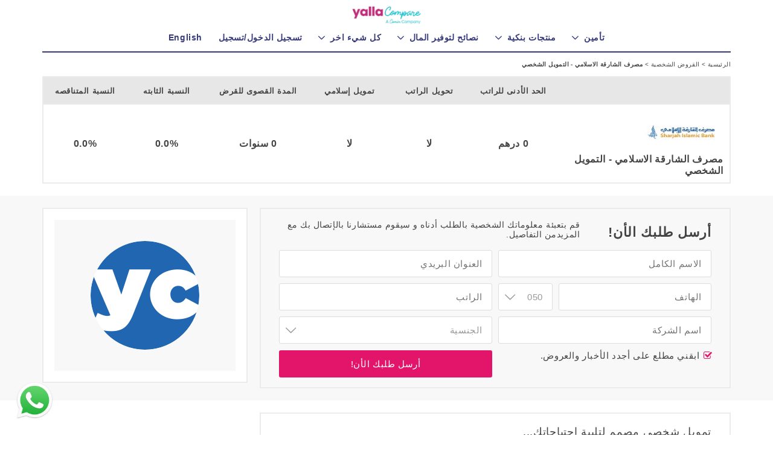

--- FILE ---
content_type: text/html;charset=utf-8
request_url: https://yallacompare.com/uae/ar/%D8%A7%D9%84%D9%82%D8%B1%D9%88%D8%B6-%D8%A7%D9%84%D8%B4%D8%AE%D8%B5%D9%8A%D8%A9/%D9%85%D8%B5%D8%B1%D9%81-%D8%A7%D9%84%D8%B4%D8%A7%D8%B1%D9%82%D8%A9-%D8%A7%D9%84%D8%A7%D8%B3%D9%84%D8%A7%D9%85%D9%8A-%D8%A7%D9%84%D8%AA%D9%85%D9%88%D9%8A%D9%84-%D8%A7%D9%84%D8%B4%D8%AE%D8%B5%D9%8A/
body_size: 81487
content:


<!doctype html>



<html lang="ar"
      indexname="arabic"
      class="no-js"
      dir="rtl"
      data-country="uae"
      currency="درهم"
      unique="2FDFA51OX8"
      encrypted="2158c7b1adf6b7412fef072eee021a73"
      data-endoint-host="https://api-int.yallacompare.com/insurance"
      data-api-key=""
      base="/">
<head>
    
    
        <!-- Google Tag Manager -->
<script>(function(w,d,s,l,i){w[l]=w[l]||[];w[l].push({'gtm.start':
    new Date().getTime(),event:'gtm.js'});var f=d.getElementsByTagName(s)[0],
    j=d.createElement(s),dl=l!='dataLayer'?'&l='+l:'';j.async=true;j.src=
    'https://www.googletagmanager.com/gtm.js?id='+i+dl;f.parentNode.insertBefore(j,f);
})(window,document,'script','dataLayer','GTM-N54HM4');</script>
<!-- End Google Tag Manager -->

    
    <script type="text/javascript" src="/assets/appBundle-df6d7b04b3a020061a99ff8ce4846321.js" defer="defer"></script>
    <script type="application/ld+json">
      {
            "@context": "http://schema.org",
            "@graph": [
                {
                  "@type": "WebSite",
                  "url": "https://yallacompare.com/uae/ar",
                  "potentialAction": {
                    "@type": "SearchAction",
                    "target": "https://yallacompare.com/uae/ar/search/?q={query}",
                    "query-input": "required name=query"
                  }
                },
                {
                    "@type": "Organization",
                    "name": "YallaCompare",
                    "url": "https://yallacompare.com/uae/ar",
                    "logo": "https://assets.yallacompare.com/logo/yallacompare-favicon-logo-3x.png",
                    "contactPoint": [{
                        "@type": "ContactPoint",
                        "telephone": "+971-045622100",
                        "contactOption": "TollFree",
                        "areaServed": [
                              "UAE",
                              "KWT",
                              "LBN",
                              "QAT",
                              "OMN",
                              "KSA",
                              "JOR",
                              "AGY",
                              "BHR"
                        ],
                        "availableLanguage": [
                            "English",
                            "Arabic"
                        ],
                        "contactType": "customer service"
                    }],
                    "sameAs": [
                        "https://www.facebook.com/yallacompare",
                        "https://www.linkedin.com/company/yallacompare",
                        "https://twitter.com/YallaCompare"
                    ]
                }
            ]
      }
    </script>

    <meta http-equiv="Content-Type" content="text/html; charset=UTF-8">
    <meta http-equiv="X-UA-Compatible" content="IE=edge">
    <meta name="viewport" content="width=device-width, initial-scale=1.0, maximum-scale=1.0, user-scalable=no"/>

    <link rel="apple-touch-icon" sizes="180x180" href="/apple-touch-icon.png">
    <link rel="icon" type="image/png" sizes="32x32" href="/favicon-32x32.png">
    <link rel="icon" type="image/png" sizes="16x16" href="/favicon-16x16.png">
    <link rel="manifest" href="/manifest.json">
    <link rel="mask-icon" href="/safari-pinned-tab.svg" color="#36397D">
    <meta name="apple-mobile-web-app-title" content="yallacompare">
    <meta name="application-name" content="yallacompare">
    <meta name="theme-color" content="#ffffff">

    <title>مصرف الشارقة الاسلامي - التمويل الشخصي</title>

    <link rel="stylesheet" href="/assets/fonts-057d7b09b8f452b1dcd5cd9a16032468.css"/>
    <link rel="stylesheet" href="/assets/application1-84cf6a3e95ceae10ed7d8a5d7285df2d.css"/>
    <link rel="stylesheet" href="/assets/application2-378c713412d6d1a3650f8a333b94ad99.css"/>

    
    <meta name="layout" content="main"/>
    
    
    

    <meta name="twitter:card" content="summary">
    <meta name="twitter:url" content="https://yallacompare.com/uae/ar/%D8%A7%D9%84%D9%82%D8%B1%D9%88%D8%B6-%D8%A7%D9%84%D8%B4%D8%AE%D8%B5%D9%8A%D8%A9/%D9%85%D8%B5%D8%B1%D9%81-%D8%A7%D9%84%D8%B4%D8%A7%D8%B1%D9%82%D8%A9-%D8%A7%D9%84%D8%A7%D8%B3%D9%84%D8%A7%D9%85%D9%8A-%D8%A7%D9%84%D8%AA%D9%85%D9%88%D9%8A%D9%84-%D8%A7%D9%84%D8%B4%D8%AE%D8%B5%D9%8A/">
    <meta name="twitter:title" content="مصرف الشارقة الاسلامي - التمويل الشخصي">
    <meta name="twitter:description" content="مصرف الشارقة الاسلامي - التمويل الشخصي">
    <meta name="twitter:image" content="//assets.yallacompare.com/uploads/2015/03/SIBresize.jpg"/>
    
    <meta property="og:url" content="https://yallacompare.com/uae/ar/%D8%A7%D9%84%D9%82%D8%B1%D9%88%D8%B6-%D8%A7%D9%84%D8%B4%D8%AE%D8%B5%D9%8A%D8%A9/"/>
    <meta property="og:title" content="مصرف الشارقة الاسلامي - التمويل الشخصي"/>
    <meta property="og:description" content="مصرف الشارقة الاسلامي - التمويل الشخصي"/>
    <meta property="og:image" content="//assets.yallacompare.com/uploads/2015/03/SIBresize.jpg"/>

    <link rel="canonical"
          href="https://yallacompare.com/uae/ar/%D8%A7%D9%84%D9%82%D8%B1%D9%88%D8%B6-%D8%A7%D9%84%D8%B4%D8%AE%D8%B5%D9%8A%D8%A9/%D9%85%D8%B5%D8%B1%D9%81-%D8%A7%D9%84%D8%B4%D8%A7%D8%B1%D9%82%D8%A9-%D8%A7%D9%84%D8%A7%D8%B3%D9%84%D8%A7%D9%85%D9%8A-%D8%A7%D9%84%D8%AA%D9%85%D9%88%D9%8A%D9%84-%D8%A7%D9%84%D8%B4%D8%AE%D8%B5%D9%8A/"/>
    

    <script async src="https://securepubads.g.doubleclick.net/tag/js/gpt.js" crossorigin="anonymous"></script>
    <script>
        var googletag = googletag || {};
        googletag.cmd = googletag.cmd || [];

        (function () {
            var pushAd = function pushAd(address, width, height, containerId, index) {
                googletag.cmd.push(function () {

                    
                        var googleAdSlot = googletag.defineSlot(address, [width, height], containerId).setTargeting("test","infinitescroll");
                        googleAdSlot.addService(googletag.pubads());
                        if (index == 0) {
                            googletag.pubads().enableSingleRequest();
                            //googletag.pubads().disableInitialLoad();
                            googletag.enableServices();
                        }
                        googletag.pubads().refresh([googleAdSlot]);
                    
                });
            };

            window.addEventListener("load", function() {
                

                
                pushAd('/3540724/personal_loans_apply_300_250_1', 300, 250, 'v3-loan-300x250', 0);
                
                pushAd('/3540724/personal_loans_apply_728_90_1', 728, 90, 'v3-bottom-728x90', 1);
                
                pushAd('/3540724/m_personal_loans_apply_300_250_1', 300, 250, 'v3-bottom-300x250', 2);
                
                pushAd('/3540724/m_personal_loans_apply_300_250_2', 300, 250, 'v3-bottom-2-300x250', 3);
                
            });
        }());
    </script>



    
    
    <script type="application/ld+json">
    {
        "@context": "http://schema.org/",
        "@type": "Product",
        "name": "مصرف الشارقة الاسلامي - التمويل الشخصي",
        "image": "https://assets.yallacompare.com/uploads/2015/03/SIBresize.jpg",
        "description": "مصرف الشارقة الاسلامي - التمويل الشخصي",
        "url": "https://yallacompare.com/uae/ar/%D8%A7%D9%84%D9%82%D8%B1%D9%88%D8%B6-%D8%A7%D9%84%D8%B4%D8%AE%D8%B5%D9%8A%D8%A9/%D9%85%D8%B5%D8%B1%D9%81-%D8%A7%D9%84%D8%B4%D8%A7%D8%B1%D9%82%D8%A9-%D8%A7%D9%84%D8%A7%D8%B3%D9%84%D8%A7%D9%85%D9%8A-%D8%A7%D9%84%D8%AA%D9%85%D9%88%D9%8A%D9%84-%D8%A7%D9%84%D8%B4%D8%AE%D8%B5%D9%8A/",
        "category" : "القروض-الشخصية",
        "brand": {
            "@type": "Thing",
            "name": "مصرف الشارقة الإسلامي",
            "url": "https://yallacompare.com/uae/ar/%D8%A7%D9%84%D9%82%D8%B1%D9%88%D8%B6-%D8%A7%D9%84%D8%B4%D8%AE%D8%B5%D9%8A%D8%A9/%D9%85%D8%B5%D8%B1%D9%81-%D8%A7%D9%84%D8%B4%D8%A7%D8%B1%D9%82%D8%A9-%D8%A7%D9%84%D8%A7%D8%B3%D9%84%D8%A7%D9%85%D9%8A-%D8%A7%D9%84%D8%AA%D9%85%D9%88%D9%8A%D9%84-%D8%A7%D9%84%D8%B4%D8%AE%D8%B5%D9%8A/"
        }
    }
    </script>


</head>

<body id="body" base="/" class="" currency="درهم">

<header>

<div class="header">
    <div class="container" style="position: relative;">
        <div class="row clearfix">
            


<div class="header__logoContainer">
    <a href="/uae/ar/">
        <img src="https://assets.yallacompare.com/yc-comin-logo.png"
             title="yallacompare - The leading online comparison site for banking and insurance in dubai and the UAE"
             alt="yallacompare - The leading online comparison site for banking and insurance in dubai and the UAE"/>
    </a>
</div>

        </div>

        <div class="hidden-md hidden-lg">
            <form class="headerSearch"
                  action="/uae/ar/search/">
                <input id="headerSearchInput" name="q" type="text"
                       placeholder="أدخل ما تريده هنا و إبدأ بحثك الآن"
                       class="headerSearch__input textInput autocomplete--on"/>

                <button class="headerSearch__button button">
                    <i class="banking-icon-search"></i>
                </button>
            </form>
        </div>
        <div class="line-solid line--mobile-solid"></div>
    </div>

    <div class="visible-xs visible-sm hidden-md hidden-lg">
        <div class="navToggle">
            <div class="navToggle__bar"></div>

            <div class="navToggle__bar"></div>

            <div class="navToggle__bar"></div>
        </div>
        <i class="searchToggle banking-icon-search"></i>
    </div>
</div>

</header>

<nav>


<div id="mainNav" class="navMenu">



    <div class="hidden-md hidden-lg" style="text-align: center;">

        
    <a class="mobileLoginSignup mobileLoginSignup--signUp" href="/uae/ar/my-account/sign-up/">
        سجل
    </a>
    <a class="mobileLoginSignup mobileLoginSignup--logIn" href="/uae/ar/my-account/log-in/">
        تسجيل الدخول <i class="banking-icon-login-1"></i>
    </a>


    </div>

    <div class="container navMenu__container">
        
            <div class="menuItem" data-toggle="collapse" data-target="#تأمين" aria-expanded="false">
                <a href="/insurance/" class="navMenu__groupLink">
                    
                        <h3 class="navMenu__groupHeader ">
                            <i class="banking-icon-umbrella hidden-md hidden-lg"></i> تأمين
                        </h3>
                    

                </a>

                <div class="navMenu__group" id="تأمين">

    
        
    
            <a href="/uae/en/services/car-insurance/" class="navMenu__item">
                تأمين السيارة
            </a>
    


    
        

    
        
    
            <a href="/uae/en/services/travel-insurance/" class="navMenu__item">
                تأمين السفر
            </a>
    


    
        
    
            <a href="/insurance/uae/ar/life/" class="navMenu__item">
                التأمين على الحياة
            </a>
    


    
        
    
            <a href="/insurance/uae/ar/car-warranty" class="navMenu__item">
                الضمان علي السيارات
            </a>
    


    
        
    
            <a href="/uae/en/pet-insurance" class="navMenu__item">
                Pet Insurance
            </a>
    


    
        
    
            <a href="/insurance/uae/en/group-health/" class="navMenu__item">
                التأمين الصحي الجماعي
            </a>
    


    

</div>

            </div>
        
            <div class="menuItem" data-toggle="collapse" data-target="#منتجاتبنكية" aria-expanded="false">
                <a href="/uae/ar/" class="navMenu__groupLink">
                    
                        <h3 class="navMenu__groupHeader ">
                            <i class="banking-icon-bank hidden-md hidden-lg"></i> منتجات بنكية
                        </h3>
                    

                </a>

                <div class="navMenu__group" id="منتجاتبنكية">

    
        
    
            <a href="/uae/ar/القروض-الشخصية/" class="navMenu__item">
                القروض الشخصية
            </a>
    


    
        
    
            <a href="/uae/ar/بطاقات-الائتمان/" class="navMenu__item">
                البطاقات الائتمانية
            </a>
    


    
        
    
            <a href="/uae/ar/قروض-السيارات/" class="navMenu__item">
                سيارات قروض
            </a>
    


    
        
    
            <a href="/uae/ar/القروض-السكنية" class="navMenu__item">
                القروض السكنية
            </a>
    


    
        
    
            <a href="/uae/ar/الحسابات-التجارية/" class="navMenu__item">
                تجاري
            </a>
    


    
        
    
            <a href="/uae/ar/الحسابات-التجارية/" class="navMenu__item">
                الحسابات التجارية
            </a>
    


    
        
    
            <a href="/uae/ar/الاستثمارات" class="navMenu__item">
                الاستثمارات
            </a>
    


    
        
    
            <a href="/uae/ar/مدخرات" class="navMenu__item">
                مدخرات
            </a>
    


    
        
    
            <a href="/uae/ar/حساب-توفير" class="navMenu__item">
                حساب توفير
            </a>
    


    
        
    
            <a href="/uae/ar/حساب-جاري/" class="navMenu__item">
                حساب جاري
            </a>
    


    
        
    
            <a href="/uae/ar/القروض-التجارية/" class="navMenu__item">
                القروض التجارية
            </a>
    


    

</div>

            </div>
        
            <div class="menuItem" data-toggle="collapse" data-target="#نصائحلتوفيرالمال" aria-expanded="false">
                <a href="/uae/ar/" class="navMenu__groupLink">
                    
                        <h3 class="navMenu__groupHeader ">
                            <i class="banking-icon-message-on-phone hidden-md hidden-lg"></i> نصائح لتوفير المال
                        </h3>
                    

                </a>

                <div class="navMenu__group" id="نصائحلتوفيرالمال">

    
        
    
            <a href="/blog/uae/ar/" class="navMenu__item">
                مدونة أموالك
            </a>
    


    
        

    

</div>

            </div>
        
            <div class="menuItem" data-toggle="collapse" data-target="#كلشيءاخر" aria-expanded="false">
                <a href="/uae/ar/" class="navMenu__groupLink">
                    
                        <h3 class="navMenu__groupHeader ">
                            <i class="banking-icon-dot-3 hidden-md hidden-lg"></i> كل شيء اخر
                        </h3>
                    

                </a>

                <div class="navMenu__group" id="كلشيءاخر">

    
        
    
            <a href="/car-deals/uae/ar/" class="navMenu__item">
                عروض السيارات
            </a>
    


    

</div>

            </div>
        
            <div class="menuItem" >
                <a href="/uae/ar/my-account/log-in/" class="navMenu__groupLink">
                    
                        <h3 class="navMenu__groupHeader navMenu__groupHeader--noChildren">
                            <i class="banking-icon- hidden-md hidden-lg"></i> تسجيل الدخول/تسجيل
                        </h3>
                    

                </a>

                <div class="navMenu__group" id="تسجيلالدخول/تسجيل">

    

</div>

            </div>
        

        <div class="menuItem menuItem--lang">
            
                <div>
    
        <a href="https://yallacompare.com/uae/en/personal-loans/sib-personal-finance" class="navMenu__groupLink">
            <h3 class="navMenu__groupHeader navMenu__groupHeader--noChildren">
                <i class="banking-icon- hidden-md hidden-lg"></i> English
            </h3>
        </a>
    
</div>

            
        </div>

        <div class="line-solid line--desktop-solid"></div>

        <div class="navMenu__accordion menuItem hidden-md hidden-lg" data-toggle="collapse"
             data-target="#countriesGroup"
             aria-expanded="false">
            <a href="#" class="navMenu__groupLink">
                <h3 class="navMenu__groupHeader">
                    <i class="banking-icon-planet-earth hidden-md hidden-lg"></i> بلدان
                </h3>
            </a>

            
                <div class="countries collapse" id="countriesGroup">
    
        
        
        
            <a class="countries__country" href="/bhr/ar/">
                <div class="countries__countryflag countries__countryflag--bhr"></div>
                <div class="countries__countryName">البحرين</div>
            </a>
        
        
    
        
        
        
            <a class="countries__country" href="/egy/ar/">
                <div class="countries__countryflag countries__countryflag--egy"></div>
                <div class="countries__countryName">مصر</div>
            </a>
        
        
    
        
        
        
            <a class="countries__country" href="/jor/ar/">
                <div class="countries__countryflag countries__countryflag--jor"></div>
                <div class="countries__countryName">الأردن</div>
            </a>
        
        
    
        
    
        
        
        
            <a class="countries__country" href="/omn/ar/">
                <div class="countries__countryflag countries__countryflag--omn"></div>
                <div class="countries__countryName">عمان</div>
            </a>
        
        
    
        
        
        
            <a class="countries__country" href="/kwt/ar/">
                <div class="countries__countryflag countries__countryflag--kwt"></div>
                <div class="countries__countryName">الكويت</div>
            </a>
        
        
    
        
        
        
            <a class="countries__country" href="/lbn/ar/">
                <div class="countries__countryflag countries__countryflag--lbn"></div>
                <div class="countries__countryName">لبنان</div>
            </a>
        
        
    
        
        
        
            <a class="countries__country" href="/qat/ar/">
                <div class="countries__countryflag countries__countryflag--qat"></div>
                <div class="countries__countryName">قطر</div>
            </a>
        
        
    
        
        
        
            <a class="countries__country" href="/uae/ar/">
                <div class="countries__countryflag countries__countryflag--uae"></div>
                <div class="countries__countryName">الإمارات</div>
            </a>
        
        
    
</div>

            
        </div>

        <div class="navMenu__langSelector hidden-md hidden-lg">
            <a href="/en/" class="navMenu__langItem">Eng</a>
            <a href="/ar/" class="navMenu__langItem">عربي</a>
        </div>

        
        <div class="onlyMobile1Rm">
            <div class="hidden-md hidden-lg">
                <a id="call-us-homepage-mobile-nav" href="tel:045622100" style="display: inline-block;padding: 1rem;font-size: 1.4rem;">
                    <div style="display: inline-block;">اتصل بنا على: 7273 266 800</div>
                </a>
            </div>
            <div class="hidden-md hidden-lg">
                <a href="/uae/ar/الشروط-و-الأحكام" style="display: inline-block;padding: 1rem;font-size: 1.4rem;">
                    <div style="display: inline-block;">الشروط و الأحكام</div>
                </a>
            </div>
            <div class="hidden-md hidden-lg">
                <a href="/uae/ar/سياسة-الخصوصية" style="display: inline-block;padding: 1rem;font-size: 1.4rem;">
                    <div style="display: inline-block;">سياسة الخصوصية</div>
                </a>
            </div>
            <div class="hidden-md hidden-lg">
                <a href="/uae/ar/نبذة-عنا" style="display: inline-block;padding: 1rem;font-size: 1.4rem;">
                    <div style="display: inline-block;">نبذة عنا</div>
                </a>
            </div>
            <div class="hidden-md hidden-lg">
                <a href="/uae/ar/إتصل-بنا" style="display: inline-block;padding: 1rem;font-size: 1.4rem;">
                    <div style="display: inline-block;">إتصل بنا</div>
                </a>
            </div>
        </div>

    </div>
</div>


</nav>

<main>

    <div class="container">
        

    </div>



<div class="breadcrumbs">
    <div class="container">
            <a href="/uae/ar/" class="breadcrumb__item">
    الرئيسية
</a>
 >
            <a href="/uae/ar/%D8%A7%D9%84%D9%82%D8%B1%D9%88%D8%B6-%D8%A7%D9%84%D8%B4%D8%AE%D8%B5%D9%8A%D8%A9/" class="breadcrumb__item">
    القروض الشخصية
</a>
 >
            <div class="breadcrumb__item__active">
    مصرف الشارقة الاسلامي - التمويل الشخصي
</div>
    </div>
</div>


<div class="productPageFeatures container">
    <table class="productPageFeatures__table" cellspacing="0">
        <thead>
        <tr>
            <th class="productPageFeatures___head__provider"></th>
            <th>الحد الأدنى للراتب</th>
            <th>تحويل الراتب</th>
            <th>تمويل إسلامي</th>
            <th>المدة القصوى للقرض</th>
            <th>النسبة الثابته</th>
            <th>النسبة المتناقصه</th>
        </tr>
        </thead>
        <tbody>
        <tr>
            <td class="productPageFeatures___cell__provider">
                <a href="/uae/ar/بنوك/%d9%85%d8%b5%d8%b1%d9%81-%d8%a7%d9%84%d8%b4%d8%a7%d8%b1%d9%82%d8%a9-%d8%a7%d9%84%d8%a5%d8%b3%d9%84%d8%a7%d9%85%d9%8a/"
                   class="productPageFeatures___cell__provider__imageLink">
                    <img src="//assets.yallacompare.com/uploads/2015/03/SIBresize.jpg"
                         class="productPageFeatures___cell__provider__image" alt="مصرف الشارقة الاسلامي - التمويل الشخصي">
                </a>
                مصرف الشارقة الاسلامي - التمويل الشخصي
            </td>
            <td class="productPageFeatures___cell">
                <span class="productPageFeatures___cell__heading visible-xs visible-sm">
                    الحد الأدنى للراتب:
                </span>
                 0
                
                    درهم
                
            </td>
            <td class="productPageFeatures___cell">
                <span class="productPageFeatures___cell__heading visible-xs visible-sm">
                    تحويل الراتب:
                </span>
                لا
            </td>
            <td class="productPageFeatures___cell">
                <span class="productPageFeatures___cell__heading visible-xs visible-sm">
                    تمويل إسلامي:
                </span>
                لا
            </td>
            <td class="productPageFeatures___cell">
                <span class="productPageFeatures___cell__heading visible-xs visible-sm">
                    المدة القصوى للقرض:
                </span>
                0 سنوات
            </td>
            <td class="productPageFeatures___cell">
                <span class="productPageFeatures___cell__heading visible-xs visible-sm">
                    النسبة الثابته:
                </span>
                
                    0.0%
                
            </td>
            <td class="productPageFeatures___cell">
                <span class="productPageFeatures___cell__heading visible-xs visible-sm">
                    النسبة المتناقصه:
                </span>
                
                    0.0%
                
            </td>
        </tr>
        </tbody>
    </table>
</div>


    
        <div class="applicationFormRow">
            <div class="container">
                <div class="applicationFormRow__form applicationFormRow__column">
                    

    <div class="srpTable__viewMoreDetails_section srpTable__viewMoreDetails_form">
        
            
                <form class="srpLeadForm" action="/ajax/saveLead"
        onsubmit="ci4me.leadForm.onSubmit(event, true)">
            
            <span id="progressMessage" class="hidden">استلام البيانات ...</span>
            <span id="clickTrackingURL" class="hidden"></span>
            <input type="hidden" name="product" value="5e88cc1cd756273c924539ef"/>
            <input type="hidden" name="category" value="القروض-الشخصية"/>
            <input type="hidden" name="productSlug" value="مصرف-الشارقة-الاسلامي-التمويل-الشخصي"/>
            <input type="hidden" name="country"
                   value="uae"/>
            <input type="hidden" name="language"
                   value="ar"/>
            
            <input type="hidden" id="gclid_field" name="gclid_field" value="">

            <div class="applicationForm">
                <div class="row applicationForm__topRow">
                    <div class="col-sm-6">
                        <div class="applicationForm_heading applicationForm_topSection">أرسل طلبك الأن!</div>
                    </div>

                    <div class="col-sm-6">
                        <div class="applicationForm_subHeading applicationForm_topSection">قم بتعبئة معلوماتك الشخصية بالطلب أدناه و سيقوم مستشارنا بالإتصال بك مع المزيدمن التفاصيل.</div>
                    </div>
                </div>
                

                <div class="row applicationForm__row">
                    
                        <div class="col-sm-6">
    <input type="text" class="textInput " name="name" placeholder="الاسم الكامل" value=""/>
</div>

                    
                        <div class="col-sm-6">
    <input type="email" class="textInput" name="email" placeholder="العنوان البريدي"/>
</div>

                    
                        <div class="col-sm-6" style="overflow: auto">
    <select name="code">
        <option value="02">02</option>
        <option value="03">03</option>
        <option value="04">04</option>
        <option value="06">06</option>
        <option value="07">07</option>
        <option value="09">09</option>
        <option value="050" selected>050</option>
        <option value="052">052</option>
        <option value="055">055</option>
        <option value="056">056</option>
        <option value="054">054</option>
        <option value="058">058</option>
    </select>
    <input type="number" class="textInput" name="telephone" placeholder="الهاتف"/>
</div>

                    
                        <div class="col-sm-6">
    <input id="salary"  name="salary" class="textInput delimit-thousands" type="number" placeholder="الراتب"
           maxlength="15" value="" />
</div>

                    
                        <div class="col-sm-6">
    <input type="text" class="textInput " name="companyName" placeholder="اسم الشركة" value=""/>
</div>

                    
                        <div class="col-md-6">
    <select name='nationality' class="" data-placeholder='الجنسية'>
    <option value=''>جنسية</option>
    <option value='afghan'>أفغاني</option>
    <option value='albanian'>ألباني</option>
    <option value='algerian'>جزائري</option>
    <option value='american'>أمريكي</option>
    <option value='andorran'>أندورا</option>
    <option value='angolan'>أنغولي</option>
    <option value='antiguans'>استغواني</option>
    <option value='argentinean'>أرجنتيني</option>
    <option value='armenian'>أرمني</option>
    <option value='australian'>أسترالي</option>
    <option value='austrian'>نمساوي</option>
    <option value='azerbaijani'>أذربيجاني</option>
    <option value='bahamian'>بهامي</option>
    <option value='bahraini'>بحريني</option>
    <option value='bangladeshi'>بنجلاديش</option>
    <option value='barbadian'>باربادوسي</option>
    <option value='barbudans'>باربودا</option>
    <option value='batswana'>بوتسوانا</option>
    <option value='belarusian'>بيلاروسي</option>
    <option value='belgian'>بلجيكي</option>
    <option value='belizean'>باليزي</option>
    <option value='beninese'>بنين</option>
    <option value='bhutanese'>بوتان</option>
    <option value='bolivian'>بوليفي</option>
    <option value='bosnian'>بوسني</option>
    <option value='brazilian'>برازيلي</option>
    <option value='british'>بريطاني</option>
    <option value='bruneian'>بروناي</option>
    <option value='bulgarian'>بلغاري</option>
    <option value='burkinabe'>بوركينا فاسو</option>
    <option value='burmese'>بورمي</option>
    <option value='burundian'>بوروندي</option>
    <option value='cambodian'>كمبودي</option>
    <option value='cameroonian'>كاميروني</option>
    <option value='canadian'>كندي</option>
    <option value='cape-verdean'>الرأس الأخضر</option>
    <option value='central-african'>وسط أفريقيا</option>
    <option value='chadian'>تشاد</option>
    <option value='chilean'>شيلي</option>
    <option value='chinese'>صيني</option>
    <option value='colombian'>كولومبي</option>
    <option value='comoran'>جزر القمر</option>
    <option value='congolese'>كونغولي</option>
    <option value='costa-rican'>كوستا ريكا</option>
    <option value='croatian'>كرواتي</option>
    <option value='cuban'>كوبي</option>
    <option value='cypriot'>قبرصي</option>
    <option value='czech'>تشيكي</option>
    <option value='danish'>دانماركي</option>
    <option value='djibouti'>جيبوتي</option>
    <option value='dominican'>دومينيكان</option>
    <option value='dutch'>هولندي</option>
    <option value='east-timorese'>تيمور الشرقية</option>
    <option value='ecuadorean'>اكوادوري</option>
    <option value='egyptian'>مصري</option>
    <option value='emirati'>إماراتي</option>
    <option value='equatorial-guinean'>غينيا الاستوائية</option>
    <option value='eritrean'>إرتيرية</option>
    <option value='estonian'>إستونيا</option>
    <option value='ethiopian'>إثيوبي</option>
    <option value='fijian'>فيجي</option>
    <option value='filipino'>فلبيني</option>
    <option value='finnish'>فلندي</option>
    <option value='french'>فرنسي</option>
    <option value='gabonese'>غابون</option>
    <option value='gambian'>غامبي</option>
    <option value='georgian'>جورجيا</option>
    <option value='german'>ألماني</option>
    <option value='ghanaian'>غاني</option>
    <option value='greek'>يوناني</option>
    <option value='grenadian'>جرينادا</option>
    <option value='guatemalan'>غواتيمالي</option>
    <option value='guinea-bissauan'>غينيا بيساو</option>
    <option value='guinean'>غينيا</option>
    <option value='guyanese'>غيانا</option>
    <option value='haitian'>هايتي</option>
    <option value='herzegovinian'>الهرسك</option>
    <option value='honduran'>هندوراس</option>
    <option value='hungarian'>هنغاري</option>
    <option value='icelander'>أيسلندي</option>
    <option value='indian'>هندي</option>
    <option value='indonesian'>اندونيسي</option>
    <option value='iranian'>إيراني</option>
    <option value='iraqi'>عراقي</option>
    <option value='irish'>ايرلندي</option>
    <option value='israeli'>اسرائيلي</option>
    <option value='italian'>ايطالي</option>
    <option value='ivorian'>ساحل العاج</option>
    <option value='jamaican'>جامايكي</option>
    <option value='japanese'>ياباني</option>
    <option value='jordanian'>أردني</option>
    <option value='kazakhstani'>كازاخستاني</option>
    <option value='kenyan'>كيني</option>
    <option value='kittian-and-nevisian'>اتحاد القديس كريستوفر ونيفيس</option>
    <option value='kuwaiti'>كويتي</option>
    <option value='kyrgyz'>قير غستاني</option>
    <option value='laotian'>لاوسي</option>
    <option value='latvian'>لاتيفا</option>
    <option value='lebanese'>لبناني</option>
    <option value='liberian'>ليبيري</option>
    <option value='libyan'>ليبي</option>
    <option value='liechtensteiner'>ليختنشتاين</option>
    <option value='lithuanian'>لتواني</option>
    <option value='luxembourger'>لوكسمبورجيون</option>
    <option value='macedonian'>مقدوني</option>
    <option value='malagasy'>مدغشقر</option>
    <option value='malawian'>مالاوي</option>
    <option value='malaysian'>ماليزي</option>
    <option value='maldivan'>مالديفي</option>
    <option value='malian'>مالي</option>
    <option value='maltese'>مالطي</option>
    <option value='marshallese'>مارشال</option>
    <option value='mauritanian'>موريتاني</option>
    <option value='mauritian'>موريشيوس</option>
    <option value='mexican'>مكسيكي</option>
    <option value='micronesian'>ميكرونيزيا</option>
    <option value='moldovan'>مولدوفا</option>
    <option value='monacan'>موناكو</option>
    <option value='mongolian'>منغولي</option>
    <option value='moroccan'>مغربي</option>
    <option value='mosotho'>بانتويون</option>
    <option value='motswana'>موتسوانيا</option>
    <option value='mozambican'>موزمبيقي</option>
    <option value='namibian'>ناميبي</option>
    <option value='nauruan'>ناميبي</option>
    <option value='nepalese'>نيبالي</option>
    <option value='new-zealander'>نيوزيلندي</option>
    <option value='ni-vanuatu'>فانواتو</option>
    <option value='nicaraguan'>نيكاراغوا</option>
    <option value='nigerien'>نيجيري</option>
    <option value='north-korean'>كوريا الشمالية</option>
    <option value='northern-irish'>إيرلندا الشمالية</option>
    <option value='norwegian'>نرويجي</option>
    <option value='omani'>عماني</option>
    <option value='pakistani'>باكستاني</option>
    <option value='palauan'>بالوان</option>
    <option value='palestinian'>فلسطيني</option>
    <option value='panamanian'>بنمي</option>
    <option value='papua-new-guinean'>بابوا غينيا الشمالية</option>
    <option value='paraguayan'>باراغواي</option>
    <option value='peruvian'>بيرو</option>
    <option value='polish'>بولندي</option>
    <option value='portuguese'>برتغالي</option>
    <option value='qatari'>قطري</option>
    <option value='romanian'>روماني</option>
    <option value='russian'>روسي</option>
    <option value='rwandan'>رواندا</option>
    <option value='saint-lucian'>سانت لوسيا</option>
    <option value='salvadoran'>سالفادوري</option>
    <option value='samoan'>ساموا</option>
    <option value='san-marinese'>سان مارينو</option>
    <option value='sao-tomean'>ساو تومي</option>
    <option value='saudi'>سعودي</option>
    <option value='scottish'>اسكتلندي</option>
    <option value='senegalese'>سنيغالي</option>
    <option value='serbian'>صربيا</option>
    <option value='seychellois'>سيشيل</option>
    <option value='sierra-leonean'>سيراليون</option>
    <option value='singaporean'>سنغافورة</option>
    <option value='slovakian'>سلوفاكي</option>
    <option value='slovenian'>سلوفيني</option>
    <option value='solomon-islander'>جزر سليمان</option>
    <option value='somali'>صومالي</option>
    <option value='south-african'>جنوب افريقيا</option>
    <option value='south-korean'>كوريا الجنوبية</option>
    <option value='spanish'>اسباني</option>
    <option value='sri-lankan'>سيريلانكي</option>
    <option value='sudanese'>سوداني</option>
    <option value='surinamer'>سورينام</option>
    <option value='swazi'>سوازيلاند</option>
    <option value='swedish'>سويدي</option>
    <option value='swiss'>سويسري</option>
    <option value='syrian'>سوري</option>
    <option value='taiwanese'>تايواني</option>
    <option value='tajik'>طاجيكي</option>
    <option value='tanzanian'>تنزانيا</option>
    <option value='thai'>تايلاندي</option>
    <option value='togolese'>توجو</option>
    <option value='tongan'>تونجا</option>
    <option value='trinidadian-or-tobagonian'>ترينيداد أو توباغو</option>
    <option value='tunisian'>تونسي</option>
    <option value='turkish'>تركي</option>
    <option value='tuvaluan'>توفالو</option>
    <option value='ugandan'>أوغندي</option>
    <option value='ukrainian'>اوكراني</option>
    <option value='uruguayan'>أوروجواي</option>
    <option value='uzbekistani'>أوزباكستاني</option>
    <option value='venezuelan'>فنزولي</option>
    <option value='vietnamese'>فيتنامي</option>
    <option value='welsh'>ويلزي</option>
    <option value='yemenite'>يمني</option>
    <option value='zambian'>زامبيا</option>
    <option value='zimbabwean'>زيمبابوي</option>
</select>

</div>

                    
                    <div class="col-sm-6">

                    </div>
                </div>

                <div class="row applicationForm__row">
                    <div class="col-sm-6">
                        <div >
    <input type="checkbox" id="cb-cbId" name="signup" value="" class="" checked="true"/>
    <label for="cb-cbId" class="">&nbsp;ابقني مطلع على أجدد الأخبار والعروض.</label>
</div>

                    </div>

                    <div class="col-sm-6">
                        <button id="submitApplicationButton" type="submit" class="button button--applicationForm">أرسل طلبك الأن!</button>

                        

                    </div>
                </div>

                <div class="row applicationForm__row">
                    <div class="col-sm-12">
                        <div class="applicationForm__errorMessage">
                            بعض البيانات المطلوبة غير صحيحة
                        </div>
                    </div>
                </div>
            </div>
            </form>
        
    </div>


                </div>

                <div class="applicationFormRow__mpu applicationFormRow__column">
                    <div class="ads">
    <div id="v3-loan-300x250" class="productPage_mpu">
        <script>
            googletag.cmd.push(function () {
                googletag.display('v3-loan-300x250');
            })
        </script>
    </div>
</div>

                </div>
            </div>
        </div>
    

<div class="productDetails">
    <div class="container">
        <div class="productDetails__content">
            

    <div class="productDetails__section">
        <div><span style="font-size: large;">تمويل شخصي مصمم لتلبية احتياجاتك...</span></div><div>&nbsp;</div><div>هل تحلم بالاستثمار في مشروع جديد؟ شراء أثاث جديد لمنزلك؟ إعطاء أطفالك أفضل تعليم؟ هل تتطلع إلى الزواج وتكوين أسرة؟</div><div><br></div><div>التمويل الشخصي من مصرف الشارقة الإسلامي سيحقق أحلامك. احصل على التمويل الشخصي الذي تحتاجه:</div><div><br></div><div><span style="font-weight: bold; font-size: medium;">تمويل السلع</span></div><div><span style="font-weight: bold; font-size: medium;"><br></span></div><div><ul style="--tw-border-spacing-x: 0; --tw-border-spacing-y: 0; --tw-translate-x: 0; --tw-translate-y: 0; --tw-rotate: 0; --tw-skew-x: 0; --tw-skew-y: 0; --tw-scale-x: 1; --tw-scale-y: 1; --tw-pan-x: ; --tw-pan-y: ; --tw-pinch-zoom: ; --tw-scroll-snap-strictness: proximity; --tw-ordinal: ; --tw-slashed-zero: ; --tw-numeric-figure: ; --tw-numeric-spacing: ; --tw-numeric-fraction: ; --tw-ring-inset: ; --tw-ring-offset-width: 0px; --tw-ring-offset-color: #fff; --tw-ring-color: rgb(59 130 246 / 0.5); --tw-ring-offset-shadow: 0 0 #0000; --tw-ring-shadow: 0 0 #0000; --tw-shadow: 0 0 #0000; --tw-shadow-colored: 0 0 #0000; --tw-blur: ; --tw-brightness: ; --tw-contrast: ; --tw-grayscale: ; --tw-hue-rotate: ; --tw-invert: ; --tw-saturate: ; --tw-sepia: ; --tw-drop-shadow: ; --tw-backdrop-blur: ; --tw-backdrop-brightness: ; --tw-backdrop-contrast: ; --tw-backdrop-grayscale: ; --tw-backdrop-hue-rotate: ; --tw-backdrop-invert: ; --tw-backdrop-opacity: ; --tw-backdrop-saturate: ; --tw-backdrop-sepia: ;"><li style="--tw-border-spacing-x: 0; --tw-border-spacing-y: 0; --tw-translate-x: 0; --tw-translate-y: 0; --tw-rotate: 0; --tw-skew-x: 0; --tw-skew-y: 0; --tw-scale-x: 1; --tw-scale-y: 1; --tw-pan-x: ; --tw-pan-y: ; --tw-pinch-zoom: ; --tw-scroll-snap-strictness: proximity; --tw-ordinal: ; --tw-slashed-zero: ; --tw-numeric-figure: ; --tw-numeric-spacing: ; --tw-numeric-fraction: ; --tw-ring-inset: ; --tw-ring-offset-width: 0px; --tw-ring-offset-color: #fff; --tw-ring-color: rgb(59 130 246 / 0.5); --tw-ring-offset-shadow: 0 0 #0000; --tw-ring-shadow: 0 0 #0000; --tw-shadow: 0 0 #0000; --tw-shadow-colored: 0 0 #0000; --tw-blur: ; --tw-brightness: ; --tw-contrast: ; --tw-grayscale: ; --tw-hue-rotate: ; --tw-invert: ; --tw-saturate: ; --tw-sepia: ; --tw-drop-shadow: ; --tw-backdrop-blur: ; --tw-backdrop-brightness: ; --tw-backdrop-contrast: ; --tw-backdrop-grayscale: ; --tw-backdrop-hue-rotate: ; --tw-backdrop-invert: ; --tw-backdrop-opacity: ; --tw-backdrop-saturate: ; --tw-backdrop-sepia: ;">أثاث</li><li style="--tw-border-spacing-x: 0; --tw-border-spacing-y: 0; --tw-translate-x: 0; --tw-translate-y: 0; --tw-rotate: 0; --tw-skew-x: 0; --tw-skew-y: 0; --tw-scale-x: 1; --tw-scale-y: 1; --tw-pan-x: ; --tw-pan-y: ; --tw-pinch-zoom: ; --tw-scroll-snap-strictness: proximity; --tw-ordinal: ; --tw-slashed-zero: ; --tw-numeric-figure: ; --tw-numeric-spacing: ; --tw-numeric-fraction: ; --tw-ring-inset: ; --tw-ring-offset-width: 0px; --tw-ring-offset-color: #fff; --tw-ring-color: rgb(59 130 246 / 0.5); --tw-ring-offset-shadow: 0 0 #0000; --tw-ring-shadow: 0 0 #0000; --tw-shadow: 0 0 #0000; --tw-shadow-colored: 0 0 #0000; --tw-blur: ; --tw-brightness: ; --tw-contrast: ; --tw-grayscale: ; --tw-hue-rotate: ; --tw-invert: ; --tw-saturate: ; --tw-sepia: ; --tw-drop-shadow: ; --tw-backdrop-blur: ; --tw-backdrop-brightness: ; --tw-backdrop-contrast: ; --tw-backdrop-grayscale: ; --tw-backdrop-hue-rotate: ; --tw-backdrop-invert: ; --tw-backdrop-opacity: ; --tw-backdrop-saturate: ; --tw-backdrop-sepia: ;">إلكترونيات</li><li style="--tw-border-spacing-x: 0; --tw-border-spacing-y: 0; --tw-translate-x: 0; --tw-translate-y: 0; --tw-rotate: 0; --tw-skew-x: 0; --tw-skew-y: 0; --tw-scale-x: 1; --tw-scale-y: 1; --tw-pan-x: ; --tw-pan-y: ; --tw-pinch-zoom: ; --tw-scroll-snap-strictness: proximity; --tw-ordinal: ; --tw-slashed-zero: ; --tw-numeric-figure: ; --tw-numeric-spacing: ; --tw-numeric-fraction: ; --tw-ring-inset: ; --tw-ring-offset-width: 0px; --tw-ring-offset-color: #fff; --tw-ring-color: rgb(59 130 246 / 0.5); --tw-ring-offset-shadow: 0 0 #0000; --tw-ring-shadow: 0 0 #0000; --tw-shadow: 0 0 #0000; --tw-shadow-colored: 0 0 #0000; --tw-blur: ; --tw-brightness: ; --tw-contrast: ; --tw-grayscale: ; --tw-hue-rotate: ; --tw-invert: ; --tw-saturate: ; --tw-sepia: ; --tw-drop-shadow: ; --tw-backdrop-blur: ; --tw-backdrop-brightness: ; --tw-backdrop-contrast: ; --tw-backdrop-grayscale: ; --tw-backdrop-hue-rotate: ; --tw-backdrop-invert: ; --tw-backdrop-opacity: ; --tw-backdrop-saturate: ; --tw-backdrop-sepia: ;">المنزليه</li><li style="--tw-border-spacing-x: 0; --tw-border-spacing-y: 0; --tw-translate-x: 0; --tw-translate-y: 0; --tw-rotate: 0; --tw-skew-x: 0; --tw-skew-y: 0; --tw-scale-x: 1; --tw-scale-y: 1; --tw-pan-x: ; --tw-pan-y: ; --tw-pinch-zoom: ; --tw-scroll-snap-strictness: proximity; --tw-ordinal: ; --tw-slashed-zero: ; --tw-numeric-figure: ; --tw-numeric-spacing: ; --tw-numeric-fraction: ; --tw-ring-inset: ; --tw-ring-offset-width: 0px; --tw-ring-offset-color: #fff; --tw-ring-color: rgb(59 130 246 / 0.5); --tw-ring-offset-shadow: 0 0 #0000; --tw-ring-shadow: 0 0 #0000; --tw-shadow: 0 0 #0000; --tw-shadow-colored: 0 0 #0000; --tw-blur: ; --tw-brightness: ; --tw-contrast: ; --tw-grayscale: ; --tw-hue-rotate: ; --tw-invert: ; --tw-saturate: ; --tw-sepia: ; --tw-drop-shadow: ; --tw-backdrop-blur: ; --tw-backdrop-brightness: ; --tw-backdrop-contrast: ; --tw-backdrop-grayscale: ; --tw-backdrop-hue-rotate: ; --tw-backdrop-invert: ; --tw-backdrop-opacity: ; --tw-backdrop-saturate: ; --tw-backdrop-sepia: ;">مواد البناء والأدوات</li><li style="--tw-border-spacing-x: 0; --tw-border-spacing-y: 0; --tw-translate-x: 0; --tw-translate-y: 0; --tw-rotate: 0; --tw-skew-x: 0; --tw-skew-y: 0; --tw-scale-x: 1; --tw-scale-y: 1; --tw-pan-x: ; --tw-pan-y: ; --tw-pinch-zoom: ; --tw-scroll-snap-strictness: proximity; --tw-ordinal: ; --tw-slashed-zero: ; --tw-numeric-figure: ; --tw-numeric-spacing: ; --tw-numeric-fraction: ; --tw-ring-inset: ; --tw-ring-offset-width: 0px; --tw-ring-offset-color: #fff; --tw-ring-color: rgb(59 130 246 / 0.5); --tw-ring-offset-shadow: 0 0 #0000; --tw-ring-shadow: 0 0 #0000; --tw-shadow: 0 0 #0000; --tw-shadow-colored: 0 0 #0000; --tw-blur: ; --tw-brightness: ; --tw-contrast: ; --tw-grayscale: ; --tw-hue-rotate: ; --tw-invert: ; --tw-saturate: ; --tw-sepia: ; --tw-drop-shadow: ; --tw-backdrop-blur: ; --tw-backdrop-brightness: ; --tw-backdrop-contrast: ; --tw-backdrop-grayscale: ; --tw-backdrop-hue-rotate: ; --tw-backdrop-invert: ; --tw-backdrop-opacity: ; --tw-backdrop-saturate: ; --tw-backdrop-sepia: ;">أجهزة الكمبيوتر الشخصية وقمم اللاب توب</li><li style="--tw-border-spacing-x: 0; --tw-border-spacing-y: 0; --tw-translate-x: 0; --tw-translate-y: 0; --tw-rotate: 0; --tw-skew-x: 0; --tw-skew-y: 0; --tw-scale-x: 1; --tw-scale-y: 1; --tw-pan-x: ; --tw-pan-y: ; --tw-pinch-zoom: ; --tw-scroll-snap-strictness: proximity; --tw-ordinal: ; --tw-slashed-zero: ; --tw-numeric-figure: ; --tw-numeric-spacing: ; --tw-numeric-fraction: ; --tw-ring-inset: ; --tw-ring-offset-width: 0px; --tw-ring-offset-color: #fff; --tw-ring-color: rgb(59 130 246 / 0.5); --tw-ring-offset-shadow: 0 0 #0000; --tw-ring-shadow: 0 0 #0000; --tw-shadow: 0 0 #0000; --tw-shadow-colored: 0 0 #0000; --tw-blur: ; --tw-brightness: ; --tw-contrast: ; --tw-grayscale: ; --tw-hue-rotate: ; --tw-invert: ; --tw-saturate: ; --tw-sepia: ; --tw-drop-shadow: ; --tw-backdrop-blur: ; --tw-backdrop-brightness: ; --tw-backdrop-contrast: ; --tw-backdrop-grayscale: ; --tw-backdrop-hue-rotate: ; --tw-backdrop-invert: ; --tw-backdrop-opacity: ; --tw-backdrop-saturate: ; --tw-backdrop-sepia: ;">القوارب والدراجات النارية والآليات*</li><li style="--tw-border-spacing-x: 0; --tw-border-spacing-y: 0; --tw-translate-x: 0; --tw-translate-y: 0; --tw-rotate: 0; --tw-skew-x: 0; --tw-skew-y: 0; --tw-scale-x: 1; --tw-scale-y: 1; --tw-pan-x: ; --tw-pan-y: ; --tw-pinch-zoom: ; --tw-scroll-snap-strictness: proximity; --tw-ordinal: ; --tw-slashed-zero: ; --tw-numeric-figure: ; --tw-numeric-spacing: ; --tw-numeric-fraction: ; --tw-ring-inset: ; --tw-ring-offset-width: 0px; --tw-ring-offset-color: #fff; --tw-ring-color: rgb(59 130 246 / 0.5); --tw-ring-offset-shadow: 0 0 #0000; --tw-ring-shadow: 0 0 #0000; --tw-shadow: 0 0 #0000; --tw-shadow-colored: 0 0 #0000; --tw-blur: ; --tw-brightness: ; --tw-contrast: ; --tw-grayscale: ; --tw-hue-rotate: ; --tw-invert: ; --tw-saturate: ; --tw-sepia: ; --tw-drop-shadow: ; --tw-backdrop-blur: ; --tw-backdrop-brightness: ; --tw-backdrop-contrast: ; --tw-backdrop-grayscale: ; --tw-backdrop-hue-rotate: ; --tw-backdrop-invert: ; --tw-backdrop-opacity: ; --tw-backdrop-saturate: ; --tw-backdrop-sepia: ;">السلع الأخرى المتوافقة مع الشريعة الإسلامية</li></ul></div><div><br></div><div><span style="font-weight: bold; font-size: medium;">تمويل الخدمات</span></div><div><span style="font-weight: bold; font-size: medium;"><br></span></div><div><ul style="--tw-border-spacing-x: 0; --tw-border-spacing-y: 0; --tw-translate-x: 0; --tw-translate-y: 0; --tw-rotate: 0; --tw-skew-x: 0; --tw-skew-y: 0; --tw-scale-x: 1; --tw-scale-y: 1; --tw-pan-x: ; --tw-pan-y: ; --tw-pinch-zoom: ; --tw-scroll-snap-strictness: proximity; --tw-ordinal: ; --tw-slashed-zero: ; --tw-numeric-figure: ; --tw-numeric-spacing: ; --tw-numeric-fraction: ; --tw-ring-inset: ; --tw-ring-offset-width: 0px; --tw-ring-offset-color: #fff; --tw-ring-color: rgb(59 130 246 / 0.5); --tw-ring-offset-shadow: 0 0 #0000; --tw-ring-shadow: 0 0 #0000; --tw-shadow: 0 0 #0000; --tw-shadow-colored: 0 0 #0000; --tw-blur: ; --tw-brightness: ; --tw-contrast: ; --tw-grayscale: ; --tw-hue-rotate: ; --tw-invert: ; --tw-saturate: ; --tw-sepia: ; --tw-drop-shadow: ; --tw-backdrop-blur: ; --tw-backdrop-brightness: ; --tw-backdrop-contrast: ; --tw-backdrop-grayscale: ; --tw-backdrop-hue-rotate: ; --tw-backdrop-invert: ; --tw-backdrop-opacity: ; --tw-backdrop-saturate: ; --tw-backdrop-sepia: ;"><li style="--tw-border-spacing-x: 0; --tw-border-spacing-y: 0; --tw-translate-x: 0; --tw-translate-y: 0; --tw-rotate: 0; --tw-skew-x: 0; --tw-skew-y: 0; --tw-scale-x: 1; --tw-scale-y: 1; --tw-pan-x: ; --tw-pan-y: ; --tw-pinch-zoom: ; --tw-scroll-snap-strictness: proximity; --tw-ordinal: ; --tw-slashed-zero: ; --tw-numeric-figure: ; --tw-numeric-spacing: ; --tw-numeric-fraction: ; --tw-ring-inset: ; --tw-ring-offset-width: 0px; --tw-ring-offset-color: #fff; --tw-ring-color: rgb(59 130 246 / 0.5); --tw-ring-offset-shadow: 0 0 #0000; --tw-ring-shadow: 0 0 #0000; --tw-shadow: 0 0 #0000; --tw-shadow-colored: 0 0 #0000; --tw-blur: ; --tw-brightness: ; --tw-contrast: ; --tw-grayscale: ; --tw-hue-rotate: ; --tw-invert: ; --tw-saturate: ; --tw-sepia: ; --tw-drop-shadow: ; --tw-backdrop-blur: ; --tw-backdrop-brightness: ; --tw-backdrop-contrast: ; --tw-backdrop-grayscale: ; --tw-backdrop-hue-rotate: ; --tw-backdrop-invert: ; --tw-backdrop-opacity: ; --tw-backdrop-saturate: ; --tw-backdrop-sepia: ;">الحج والعمرة</li><li style="--tw-border-spacing-x: 0; --tw-border-spacing-y: 0; --tw-translate-x: 0; --tw-translate-y: 0; --tw-rotate: 0; --tw-skew-x: 0; --tw-skew-y: 0; --tw-scale-x: 1; --tw-scale-y: 1; --tw-pan-x: ; --tw-pan-y: ; --tw-pinch-zoom: ; --tw-scroll-snap-strictness: proximity; --tw-ordinal: ; --tw-slashed-zero: ; --tw-numeric-figure: ; --tw-numeric-spacing: ; --tw-numeric-fraction: ; --tw-ring-inset: ; --tw-ring-offset-width: 0px; --tw-ring-offset-color: #fff; --tw-ring-color: rgb(59 130 246 / 0.5); --tw-ring-offset-shadow: 0 0 #0000; --tw-ring-shadow: 0 0 #0000; --tw-shadow: 0 0 #0000; --tw-shadow-colored: 0 0 #0000; --tw-blur: ; --tw-brightness: ; --tw-contrast: ; --tw-grayscale: ; --tw-hue-rotate: ; --tw-invert: ; --tw-saturate: ; --tw-sepia: ; --tw-drop-shadow: ; --tw-backdrop-blur: ; --tw-backdrop-brightness: ; --tw-backdrop-contrast: ; --tw-backdrop-grayscale: ; --tw-backdrop-hue-rotate: ; --tw-backdrop-invert: ; --tw-backdrop-opacity: ; --tw-backdrop-saturate: ; --tw-backdrop-sepia: ;">تعليم</li><li style="--tw-border-spacing-x: 0; --tw-border-spacing-y: 0; --tw-translate-x: 0; --tw-translate-y: 0; --tw-rotate: 0; --tw-skew-x: 0; --tw-skew-y: 0; --tw-scale-x: 1; --tw-scale-y: 1; --tw-pan-x: ; --tw-pan-y: ; --tw-pinch-zoom: ; --tw-scroll-snap-strictness: proximity; --tw-ordinal: ; --tw-slashed-zero: ; --tw-numeric-figure: ; --tw-numeric-spacing: ; --tw-numeric-fraction: ; --tw-ring-inset: ; --tw-ring-offset-width: 0px; --tw-ring-offset-color: #fff; --tw-ring-color: rgb(59 130 246 / 0.5); --tw-ring-offset-shadow: 0 0 #0000; --tw-ring-shadow: 0 0 #0000; --tw-shadow: 0 0 #0000; --tw-shadow-colored: 0 0 #0000; --tw-blur: ; --tw-brightness: ; --tw-contrast: ; --tw-grayscale: ; --tw-hue-rotate: ; --tw-invert: ; --tw-saturate: ; --tw-sepia: ; --tw-drop-shadow: ; --tw-backdrop-blur: ; --tw-backdrop-brightness: ; --tw-backdrop-contrast: ; --tw-backdrop-grayscale: ; --tw-backdrop-hue-rotate: ; --tw-backdrop-invert: ; --tw-backdrop-opacity: ; --tw-backdrop-saturate: ; --tw-backdrop-sepia: ;">العلاج الطبي</li><li style="--tw-border-spacing-x: 0; --tw-border-spacing-y: 0; --tw-translate-x: 0; --tw-translate-y: 0; --tw-rotate: 0; --tw-skew-x: 0; --tw-skew-y: 0; --tw-scale-x: 1; --tw-scale-y: 1; --tw-pan-x: ; --tw-pan-y: ; --tw-pinch-zoom: ; --tw-scroll-snap-strictness: proximity; --tw-ordinal: ; --tw-slashed-zero: ; --tw-numeric-figure: ; --tw-numeric-spacing: ; --tw-numeric-fraction: ; --tw-ring-inset: ; --tw-ring-offset-width: 0px; --tw-ring-offset-color: #fff; --tw-ring-color: rgb(59 130 246 / 0.5); --tw-ring-offset-shadow: 0 0 #0000; --tw-ring-shadow: 0 0 #0000; --tw-shadow: 0 0 #0000; --tw-shadow-colored: 0 0 #0000; --tw-blur: ; --tw-brightness: ; --tw-contrast: ; --tw-grayscale: ; --tw-hue-rotate: ; --tw-invert: ; --tw-saturate: ; --tw-sepia: ; --tw-drop-shadow: ; --tw-backdrop-blur: ; --tw-backdrop-brightness: ; --tw-backdrop-contrast: ; --tw-backdrop-grayscale: ; --tw-backdrop-hue-rotate: ; --tw-backdrop-invert: ; --tw-backdrop-opacity: ; --tw-backdrop-saturate: ; --tw-backdrop-sepia: ;">باقات العطلات / تذاكر الطيران</li><li style="--tw-border-spacing-x: 0; --tw-border-spacing-y: 0; --tw-translate-x: 0; --tw-translate-y: 0; --tw-rotate: 0; --tw-skew-x: 0; --tw-skew-y: 0; --tw-scale-x: 1; --tw-scale-y: 1; --tw-pan-x: ; --tw-pan-y: ; --tw-pinch-zoom: ; --tw-scroll-snap-strictness: proximity; --tw-ordinal: ; --tw-slashed-zero: ; --tw-numeric-figure: ; --tw-numeric-spacing: ; --tw-numeric-fraction: ; --tw-ring-inset: ; --tw-ring-offset-width: 0px; --tw-ring-offset-color: #fff; --tw-ring-color: rgb(59 130 246 / 0.5); --tw-ring-offset-shadow: 0 0 #0000; --tw-ring-shadow: 0 0 #0000; --tw-shadow: 0 0 #0000; --tw-shadow-colored: 0 0 #0000; --tw-blur: ; --tw-brightness: ; --tw-contrast: ; --tw-grayscale: ; --tw-hue-rotate: ; --tw-invert: ; --tw-saturate: ; --tw-sepia: ; --tw-drop-shadow: ; --tw-backdrop-blur: ; --tw-backdrop-brightness: ; --tw-backdrop-contrast: ; --tw-backdrop-grayscale: ; --tw-backdrop-hue-rotate: ; --tw-backdrop-invert: ; --tw-backdrop-opacity: ; --tw-backdrop-saturate: ; --tw-backdrop-sepia: ;">منزل / شقة / مكتب / محل الإيجار السنوي</li><li style="--tw-border-spacing-x: 0; --tw-border-spacing-y: 0; --tw-translate-x: 0; --tw-translate-y: 0; --tw-rotate: 0; --tw-skew-x: 0; --tw-skew-y: 0; --tw-scale-x: 1; --tw-scale-y: 1; --tw-pan-x: ; --tw-pan-y: ; --tw-pinch-zoom: ; --tw-scroll-snap-strictness: proximity; --tw-ordinal: ; --tw-slashed-zero: ; --tw-numeric-figure: ; --tw-numeric-spacing: ; --tw-numeric-fraction: ; --tw-ring-inset: ; --tw-ring-offset-width: 0px; --tw-ring-offset-color: #fff; --tw-ring-color: rgb(59 130 246 / 0.5); --tw-ring-offset-shadow: 0 0 #0000; --tw-ring-shadow: 0 0 #0000; --tw-shadow: 0 0 #0000; --tw-shadow-colored: 0 0 #0000; --tw-blur: ; --tw-brightness: ; --tw-contrast: ; --tw-grayscale: ; --tw-hue-rotate: ; --tw-invert: ; --tw-saturate: ; --tw-sepia: ; --tw-drop-shadow: ; --tw-backdrop-blur: ; --tw-backdrop-brightness: ; --tw-backdrop-contrast: ; --tw-backdrop-grayscale: ; --tw-backdrop-hue-rotate: ; --tw-backdrop-invert: ; --tw-backdrop-opacity: ; --tw-backdrop-saturate: ; --tw-backdrop-sepia: ;">نفقات الأفراح والمناسبات</li><li style="--tw-border-spacing-x: 0; --tw-border-spacing-y: 0; --tw-translate-x: 0; --tw-translate-y: 0; --tw-rotate: 0; --tw-skew-x: 0; --tw-skew-y: 0; --tw-scale-x: 1; --tw-scale-y: 1; --tw-pan-x: ; --tw-pan-y: ; --tw-pinch-zoom: ; --tw-scroll-snap-strictness: proximity; --tw-ordinal: ; --tw-slashed-zero: ; --tw-numeric-figure: ; --tw-numeric-spacing: ; --tw-numeric-fraction: ; --tw-ring-inset: ; --tw-ring-offset-width: 0px; --tw-ring-offset-color: #fff; --tw-ring-color: rgb(59 130 246 / 0.5); --tw-ring-offset-shadow: 0 0 #0000; --tw-ring-shadow: 0 0 #0000; --tw-shadow: 0 0 #0000; --tw-shadow-colored: 0 0 #0000; --tw-blur: ; --tw-brightness: ; --tw-contrast: ; --tw-grayscale: ; --tw-hue-rotate: ; --tw-invert: ; --tw-saturate: ; --tw-sepia: ; --tw-drop-shadow: ; --tw-backdrop-blur: ; --tw-backdrop-brightness: ; --tw-backdrop-contrast: ; --tw-backdrop-grayscale: ; --tw-backdrop-hue-rotate: ; --tw-backdrop-invert: ; --tw-backdrop-opacity: ; --tw-backdrop-saturate: ; --tw-backdrop-sepia: ;">خدمات أخرى متوافقة مع الشريعة الإسلامية</li></ul></div>
    </div>



    <div class="productDetails__section">
        <div class="productDetails__section__heading">
            المميزات
        </div>
        <ul class="productDetails__section__list">
            
                
            
                
                    <li>موافقات سريعة وسهلة
</li>
                
            
                
                    <li>مبالغ تمويل عالية
</li>
                
            
                
                    <li>فترات سداد مرنة وفترة سماح تصل إلى ثلاثة أشهر على الدفعة الأولى
</li>
                
            
                
                    <li>أقساط شهرية مريحة
</li>
                
            
                
                    <li>أسعار تنافسية</li>
                
            
        </ul>
    </div>







    <div class="productDetails__section">
        <div class="productDetails__section__heading">
            المستندات المطلوبة
        </div>
        <ul>
            
                
            
                
                    <li>جواز السفر الأصلي وبطاقة الهوية الإماراتية
</li>
                
            
                
                    <li>تأشيرة إقامة إماراتية صالحة للوافدين
</li>
                
            
                
                    <li>كشف حساب لمدة 3 شهور</li>
                
            
        </ul>
    </div>






    <div class="calculatorDefinitions">
    <div class="calculatorDefinitions__title">
        ** تعريفات الآلة الحاسبة
    </div>

    <div class="calculatorDefinitions__item">
        <span class="calculatorDefinitions_itemHeading">المبلغ:</span>
        المبلغ الإجمالي من الأموال المقترضة، و الذي يشار إليه بالمبلغ الأصلي.
    </div>
    <div class="calculatorDefinitions__item">
        <span class="calculatorDefinitions_itemHeading">النسبة (%): </span>
        هذا هو معدل الفائده السنوي على المنتج الذي يعادل النسبة المئوية السنوية ، والذي سيتم حسابه في هذا المثال
    </div>
    <div class="calculatorDefinitions__item">
        <span class="calculatorDefinitions_itemHeading">سنوات:</span>
        هذا هو المصطلح الأصلي أو مدة المنتج، و لتي تصرح  بالسنوات
    </div>
    <div class="calculatorDefinitions__item">
        <span class="calculatorDefinitions_itemHeading">الدفع الشهري الفعلي:</span>
        هذا هو الدفع الشهري الفعال، الذي يأخذ في الاعتبار الرسوم والتكاليف الأخرى المرتبطة مع هذا المنتج. الدفع الشهري الفعلي هو أساس حساب معدل الربح السنوي
    </div>
    <div class="calculatorDefinitions__item">
        <span class="calculatorDefinitions_itemHeading">حساب معدل النسبة السنوي (%):</span>
        معدل النسبة المئوية السنوية المحسوبة (٪): يتم تحديد النسبة المئوية السنوية المحسوبة باستخدام معدل الفائده السنوي للمنتج بالإضافة إلى الرسوم والتكاليف الأخرى. قد تختلف هذه النسبة من بنك إلى بنك. معدل الفائده السنوي مفيد عند مقارنة اثنين أو أكثر من المنتجات مع أسعار الفائده وهياكل الرسوم المختلفة.
    </div>


</div>


        </div>

        <div class="productDetails_sidebar">
            
            

            <div id="v3-bottom-300x250" class="srp_bottomMPU">
    <script>
        googletag.cmd.push(function () {
            googletag.display('v3-bottom-300x250');
        })
    </script>
</div>

            <div class="blogWidget" data-category="" data-readMore='اقرأ أكثر'>
    <div class="blogWidget__logo">
        <a href="https://yallacompare.com/blog/uae/ar/">
        <img src="https://assets.yallacompare.com/banking/images/YourMoney.png" />
        </a>
    </div>

    <div class="blogWidget__articles">
        <div class="row">
            <div class="blogWidget__item">

            </div>
        </div>
    </div>
</div>

        </div>
    </div>
</div>

<div class="relatedProducts">
    <div class="container">
        
    <div class="relatedProducts__singleProduct">
        <div class="relatedProducts__logo">
            <img src="//assets.yallacompare.com/uploads/2015/11/cbd-logo-2.png" alt="بنك دبي التجاري - التمويل الشخصي &quot;أبشر&quot;">
        </div>
        <div class="relatedProducts__productName">
            بنك دبي التجاري - التمويل الشخصي &quot;أبشر&quot;
        </div>
        <div class="row">
        <div class="col-sm-6">
            <div class="relatedProducts__label">
                الحد الأدنى للراتب
            </div>
            <div class="relatedProducts__value">
                
                8000
                
                    درهم
                
            </div>
        </div>
        <div class="col-sm-6">
            <div class="relatedProducts__label">
                النسبة الثابته
            </div>
            <div class="relatedProducts__value">
                
                    2.45%
                
            </div>
        </div>
        </div>
        <div class="relatedProducts__button">
            <a href="/uae/ar/القروض-الشخصية/بنك-دبي-التجاري-القروض-الشخصية-للمواط/">
                <button class="button " 
        action="" onclick="" >
    المزيد
    
</button>

            </a>
        </div>
    </div>


    </div>
</div>
<div id="v3-bottom-728x90" class="srp_bottom728x90 hidden-xs">
    <script>
        googletag.cmd.push(function () {
            googletag.display('v3-bottom-728x90');
        })
    </script>
</div>

<div id="v3-bottom-2-300x250" class="srp_bottomMPU">
    <script>
        googletag.cmd.push(function () {
            googletag.display('v3-bottom-2-300x250');
        })
    </script>
</div>





<div class="stickyApplyNow" data-stick-to-bottom="false">

    <button class="stickyApplyNow__button button">
        أرسل طلبك الأن!
    </button>
    
</div>

</main>

<footer><div class="footer">
    <div class="hidden-xs hidden-sm">
        <div class="footer__sitemap">

    

        <div class="container insuranceLinkContainer">
        <div class="">
            <div class="text-center">
                <h2 class="heading text-center">
                    قارن المزيد من منتجاتنا المالية
                </h2>
            </div>
        </div>

        <div class="d-flex justify-content-center footerInsuranceLinks">
            
                <div class="">
                    <h4>
                        <a href="https://yallacompare.com/insurance/uae/ar/car">
                            تأمين السيارات
                        </a>
                    </h4>
                </div>
            
            
                <div class="">
                    <h4>
                        <a href="https://yallacompare.com/insurance/uae/ar/health">
                            التأمين الصحي
                        </a>
                    </h4>
                </div>
            
            
                <div class="">
                    <h4>
                        <a href="https://yallacompare.com/insurance/uae/ar/life">
                            التأمين على الحياة
                        </a>
                    </h4>
                </div>
            
            
                <div class="">
                    <h4>
                        <a href="https://yallacompare.com/insurance/uae/ar/home-insurance">
                            التأمين على المنزل
                        </a>
                    </h4>
                </div>
            
            
                <div class="">
                    <h4>
                        <a href="https://yallacompare.com/insurance/uae/ar/travel">
                            تأمين السفر
                        </a>
                    </h4>
                </div>
            
            
                <div class="">
                    <h4>
                        <a href="https://yallacompare.com/insurance/uae/ar/pet-insurance">
                            تأمين الحيوانات الأليفة
                        </a>
                    </h4>
                </div>
            
            </div>
        </div>

    
    <div class="container">
        <div class="sitemap">
    <div class="container">
        <div class="row">
            
                <div class="col-md-2">
                    <a href="#" target="" class="sitemap__title none">
                        هل تحتاج للمزيد من المعلومات
                    </a>
                    
                        <a href="/ar/%D8%A7%D9%84%D8%B4%D8%B1%D9%88%D8%B7-%D9%88-%D8%A7%D9%84%D8%A3%D8%AD%D9%83%D8%A7%D9%85/" target="" class="sitemap__item none">
                            الشروط و الأحكام
                        </a>
                    
                        <a href="/uae/ar/%d8%b3%d9%8a%d8%a7%d8%b3%d8%a9-%d8%a7%d9%84%d8%ae%d8%b5%d9%88%d8%b5%d9%8a%d8%a9/" target="" class="sitemap__item none">
                            سياسة الخصوصية
                        </a>
                    
                        <a href="/uae/ar/%D9%86%D8%A8%D8%B0%D8%A9-%D8%B9%D9%86%D8%A7/" target="" class="sitemap__item none">
                            نبذة عنا
                        </a>
                    
                        <a href="/uae/ar/إتصل-بنا/" target="" class="sitemap__item none">
                            إتصل بنا
                        </a>
                    
                </div>
            
                <div class="col-md-2">
                    <a href="/uae/ar/القروض-الشخصية/" target="" class="sitemap__title none">
                        القروض الشخصية
                    </a>
                    
                        <a href="/uae/ar/%D8%A7%D9%84%D9%82%D8%B1%D9%88%D8%B6-%D8%A7%D9%84%D8%B4%D8%AE%D8%B5%D9%8A%D8%A9/%D8%A7%D9%84%D8%A5%D9%85%D8%A7%D8%B1%D8%A7%D8%AA-%D8%AF%D8%A8%D9%8A-%D8%A7%D9%84%D9%88%D8%B7%D9%86%D9%8A-%D9%82%D8%B1%D8%B6-%D8%A7%D9%84%D8%AA%D9%85%D9%88%D9%8A%D9%84-%D9%84%D9%84%D9%88%D8%A7%D9%81/" target="" class="sitemap__item none">
                            الإمارات دبي الوطني - قرض تحويل الراتب للوافدين
                        </a>
                    
                        <a href="/uae/ar/%D8%A7%D9%84%D9%82%D8%B1%D9%88%D8%B6-%D8%A7%D9%84%D8%B4%D8%AE%D8%B5%D9%8A%D8%A9/%D8%AF%D8%A7%D8%B1-%D8%A7%D9%84%D8%AA%D9%85%D9%88%D9%8A%D9%84-%D8%AA%D9%85%D9%88%D9%8A%D9%84-%D8%A7%D9%84%D8%A5%D8%AF%D8%A7%D8%B1%D9%8A%D9%8A%D9%86/" target="" class="sitemap__item none">
                            دار التمويل - تمويل الإداريين
                        </a>
                    
                        <a href="/uae/ar/%D8%A7%D9%84%D9%82%D8%B1%D9%88%D8%B6-%D8%A7%D9%84%D8%B4%D8%AE%D8%B5%D9%8A%D8%A9/%D9%85%D8%B5%D8%B1%D9%81-%D8%A3%D8%A8%D9%88%D8%B8%D8%A8%D9%8A-%D8%A7%D9%84%D8%A3%D8%B3%D9%84%D8%A7%D9%85%D9%8A-%D8%A7%D9%84%D8%AA%D9%85%D9%88%D9%8A%D9%84-%D8%A7%D9%84%D8%B4%D8%AE%D8%B5%D9%8A/" target="" class="sitemap__item none">
                            مصرف أبوظبي الإسلامي - التمويل الشخصي للوافدين
                        </a>
                    
                </div>
            
                <div class="col-md-2">
                    <a href="/uae/ar/بطاقات-الائتمان/" target="" class="sitemap__title none">
                        البطاقات الائتمانية
                    </a>
                    
                        <a href="/uae/ar/بنوك/سيتي-بنك/" target="" class="sitemap__item none">
                            سيتي بنك - سيتي لايف بلاتنيوم
                        </a>
                    
                        <a href="/uae/ar/%D8%A8%D8%B7%D8%A7%D9%82%D8%A7%D8%AA-%D8%A7%D9%84%D8%A7%D8%A6%D8%AA%D9%85%D8%A7%D9%86/%D8%A3%D9%85%D8%B1%D9%8A%D9%83%D8%A7%D9%86-%D8%A5%D9%83%D8%B3%D8%A8%D8%B1%D9%8A%D8%B3-%D8%A8%D8%B7%D8%A7%D9%82%D8%A9-%D8%A7%D9%84%D8%A5%D8%A6%D8%AA%D9%85%D8%A7%D9%86-%D8%A7%D9%84%D8%A8%D9%84%D8%A7/" target="" class="sitemap__item none">
                            أمريكان إكسبريس - بطاقة الإئتمان البلاتينية
                        </a>
                    
                        <a href="/uae/ar/%D8%A8%D8%B7%D8%A7%D9%82%D8%A7%D8%AA-%D8%A7%D9%84%D8%A7%D8%A6%D8%AA%D9%85%D8%A7%D9%86/%D8%A8%D9%86%D9%83-%D8%A7%D9%84%D9%85%D8%B4%D8%B1%D9%82--%D8%A8%D8%B7%D8%A7%D9%82%D8%A9-%D9%85%D8%B2%D8%A7%D9%8A%D8%A7-%D8%B3%D9%88%D9%84%D9%8A%D8%AA%D9%8A%D8%B1/" target="" class="sitemap__item none">
                            بنك المشرق- بطاقة مزايا سوليتير
                        </a>
                    
                        <a href="/uae/ar/%D8%A8%D8%B7%D8%A7%D9%82%D8%A7%D8%AA-%D8%A7%D9%84%D8%A7%D8%A6%D8%AA%D9%85%D8%A7%D9%86/%D9%85%D8%B5%D8%B1%D9%81-%D8%A3%D8%A8%D9%88%D8%B8%D8%A8%D9%8A-%D8%A7%D9%84%D8%A5%D8%B3%D9%84%D8%A7%D9%85%D9%8A-%D9%81%D9%8A%D8%B2%D8%A7-%D8%A7%D9%84%D8%A8%D9%84%D8%A7%D8%AA%D9%8A%D9%86%D9%8A%D8%A9/" target="" class="sitemap__item none">
                            مصرف أبوظبي الإسلامي - البطاقة الائتمانية البلاتينية ذات الإسترجاع النقدي
                        </a>
                    
                </div>
            
                <div class="col-md-2">
                    <a href="/uae/ar/قروض-السيارات/" target="" class="sitemap__title none">
                        قروض السيارات
                    </a>
                    
                        <a href="/uae/ar/%D9%82%D8%B1%D9%88%D8%B6-%D8%A7%D9%84%D8%B3%D9%8A%D8%A7%D8%B1%D8%A7%D8%AA/%D8%A7%D9%84%D8%A5%D9%85%D8%A7%D8%B1%D8%A7%D8%AA-%D8%AF%D8%A8%D9%8A-%D8%A7%D9%84%D9%88%D8%B7%D9%86%D9%8A-%D9%82%D8%B1%D9%88%D8%B6-%D8%A7%D9%84%D8%B3%D9%8A%D8%A7%D8%B1%D8%A7%D8%AA-%D8%A7%D9%84%D8%AD/" target="" class="sitemap__item none">
                            الإمارات دبي الوطني - قروض السيارات الحافلة بالمزايا
                        </a>
                    
                        <a href="/uae/ar/%D9%82%D8%B1%D9%88%D8%B6-%D8%A7%D9%84%D8%B3%D9%8A%D8%A7%D8%B1%D8%A7%D8%AA/%D8%A8%D9%86%D9%83-%D9%85%D8%B5%D8%B1--%D8%AA%D9%85%D9%88%D9%8A%D9%84-%D8%A7%D9%84%D8%B3%D9%8A%D8%A7%D8%B1%D8%A9/" target="" class="sitemap__item none">
                            بنك مصر- تمويل السيارة
                        </a>
                    
                        <a href="/uae/ar/%D9%82%D8%B1%D9%88%D8%B6-%D8%A7%D9%84%D8%B3%D9%8A%D8%A7%D8%B1%D8%A7%D8%AA/%D9%85%D8%B5%D8%B1%D9%81-%D8%A3%D8%A8%D9%88%D8%B8%D8%A8%D9%8A-%D8%A7%D9%84%D8%A5%D8%B3%D9%84%D8%A7%D9%85%D9%8A-%D8%AA%D9%85%D9%88%D9%8A%D9%84-%D8%A7%D9%84%D8%B3%D9%8A%D8%A7%D8%B1%D8%A7%D8%AA/" target="" class="sitemap__item none">
                            مصرف أبوظبي الإسلامي - تمويل السيارات
                        </a>
                    
                </div>
            
                <div class="col-md-2">
                    <a href="/uae/ar/%D8%A7%D9%84%D9%82%D8%B1%D9%88%D8%B6-%D8%A7%D9%84%D8%B3%D9%83%D9%86%D9%8A%D8%A9/" target="" class="sitemap__title none">
                        القروض السكنية
                    </a>
                    
                        <a href="/uae/ar/%D8%A8%D8%B7%D8%A7%D9%82%D8%A7%D8%AA-%D8%A7%D9%84%D8%A7%D8%A6%D8%AA%D9%85%D8%A7%D9%86/%D8%A8%D9%86%D9%83-%D8%A7%D9%84%D9%85%D8%B4%D8%B1%D9%82--%D8%A8%D8%B7%D8%A7%D9%82%D8%A9-%D9%85%D8%B2%D8%A7%D9%8A%D8%A7-%D8%B3%D9%88%D9%84%D9%8A%D8%AA%D9%8A%D8%B1/" target="" class="sitemap__item none">
                            بنك المشرق- بطاقة مزايا سوليتير
                        </a>
                    
                        <a href="/uae/ar/%D8%A7%D9%84%D9%82%D8%B1%D9%88%D8%B6-%D8%A7%D9%84%D8%B3%D9%83%D9%86%D9%8A%D8%A9/%D9%85%D8%B5%D8%B1%D9%81-%D8%A3%D8%A8%D9%88%D8%B8%D8%A8%D9%8A-%D8%A7%D9%84%D8%A5%D8%B3%D9%84%D8%A7%D9%85%D9%8A-%D8%A7%D9%84%D8%AA%D9%85%D9%88%D9%8A%D9%84-%D8%A7%D9%84%D8%B9%D9%82%D8%A7%D8%B1%D9%8A/" target="" class="sitemap__item none">
                            مصرف أبوظبي الإسلامي - التمويل العقاري للوافدين
                        </a>
                    
                </div>
            
            <div class="col-md-2">
                <div class="sitemap__title sitemap__title--noLink">
    أظهر لنا بعض المحبة
</div>
                <div class="sitemap__socialMediaContainer">
    
<div class="socialMedia clearfix">
    <a class="socialMedia__icon" href="https://www.linkedin.com/company/yallacompare" target="_blank" rel="noopener">
    <i class="banking-icon-linkedin"></i>
</a>

    <a class="socialMedia__icon" href="https://twitter.com/YallaCompare" target="_blank" rel="noopener">
    <i class="banking-icon-twitter"></i>
</a>

    <a class="socialMedia__icon" href="https://www.facebook.com/yallacompare" target="_blank" rel="noopener">
    <i class="banking-icon-facebook"></i>
</a>

</div>

</div>
                <div class="subscribe">
    <div class="subscribe__form">
        <div class="subscribe__text">
            اشترك بنشرتنا الإخبارية
        </div>

        <input id="subscribeInput" name="email" type="email" class="subscribe__input textInput" placeholder="البريد الإلكتروني"
               onkeypress="ci4me.subscribeForm.keyPressed(event)"/>

        <button class="subscribe__button button" onclick="ci4me.subscribeForm.onSubmit()">
            <i class="banking-icon-black-back-closed-envelope-shape"></i>
        </button>

        <div class="subscribe__error">
            البريد الإلكتروني غير صحيح
        </div>
    </div>

    <div class="subscribe__thankyou">
        أشكركم على الاشتراك!
    </div>
</div>

                
            </div>
        </div>
    </div>
</div>

        
            <div class="countries collapse" id="countriesGroup">
    
        
        
        
            <a class="countries__country" href="/bhr/ar/">
                <div class="countries__countryflag countries__countryflag--bhr"></div>
                <div class="countries__countryName">البحرين</div>
            </a>
        
        
    
        
        
        
            <a class="countries__country" href="/egy/ar/">
                <div class="countries__countryflag countries__countryflag--egy"></div>
                <div class="countries__countryName">مصر</div>
            </a>
        
        
    
        
        
        
            <a class="countries__country" href="/jor/ar/">
                <div class="countries__countryflag countries__countryflag--jor"></div>
                <div class="countries__countryName">الأردن</div>
            </a>
        
        
    
        
    
        
        
        
            <a class="countries__country" href="/omn/ar/">
                <div class="countries__countryflag countries__countryflag--omn"></div>
                <div class="countries__countryName">عمان</div>
            </a>
        
        
    
        
        
        
            <a class="countries__country" href="/kwt/ar/">
                <div class="countries__countryflag countries__countryflag--kwt"></div>
                <div class="countries__countryName">الكويت</div>
            </a>
        
        
    
        
        
        
            <a class="countries__country" href="/lbn/ar/">
                <div class="countries__countryflag countries__countryflag--lbn"></div>
                <div class="countries__countryName">لبنان</div>
            </a>
        
        
    
        
        
        
            <a class="countries__country" href="/qat/ar/">
                <div class="countries__countryflag countries__countryflag--qat"></div>
                <div class="countries__countryName">قطر</div>
            </a>
        
        
    
        
        
        
            <a class="countries__country" href="/uae/ar/">
                <div class="countries__countryflag countries__countryflag--uae"></div>
                <div class="countries__countryName">الإمارات</div>
            </a>
        
        
    
</div>

        
    </div>
</div>

        <div class="footer__disclaimer">
    <div class="container">
        
            <p>
                yallacompare هو احدى مجموعة
            </p>

            <p>
                yallacompare منطقة حرة ذ.م.م، برج الفجيرة، الفجيرة، الإمارات العربية المتحدة.المعلومات المُدرجة على yallacompare.com مزودة لغرض التوضيح فقط. الأسعار و النسب قابلة للتغير بناءً على وضعك الراهن. يجب عليك التحدث إلى اختصاصي قبل أخذ اي شكل من أشكال التمويل.
            </p>

            <p>
                الآثار المترتبه في حالة عدم الدفع: في حال عدم قدرتك سداد المبلغ الذي يتوجب عليك، يحق للبنك الذي قد تعاملت معه برفع إدعاء عليك مما قد يؤثر سلبياً في المستقبل إذا أردت الإقتراض من بنك آخر في في دولة الإمارات.
            </p>


        
        <p>
            منزلك قد يكون عِرضه للإسترجاع إذا لم تقم بالإلتزام بالدفعات المترتبه عليك من قبل البنك.
        </p>
        
           <hr>
            <p style="letter-spacing: 0.03rem">يتم توفير التأمين من قبل Yallacompare Insurance Broker LLC (المعروفة سابقًا باسم Gulf Resources Insurance Management Services Limited) ، وسيط تأمين خاضع لرقابة مصرف الإمارات العربية المتحدة المركزي (تسجيل رقم 20).
         
    </div>
</div>

    </div>
    

    <div class="footer__copywrite">
    © 2026 yallacompare جميع الحقوق محفوظة.
</div>

    <div class="cta-whatsapp">
        <a href="https://wa.me/97145622100" target="_blank">
            <img src="https://assets.yallacompare.com/uploads/WhatsApp_icon.png"/>
        </a>
    </div>
</div>
</footer>

</body>
</html>


--- FILE ---
content_type: text/html; charset=utf-8
request_url: https://www.google.com/recaptcha/api2/aframe
body_size: 184
content:
<!DOCTYPE HTML><html><head><meta http-equiv="content-type" content="text/html; charset=UTF-8"></head><body><script nonce="8GDLQgkqCtKbOb4BUBloIg">/** Anti-fraud and anti-abuse applications only. See google.com/recaptcha */ try{var clients={'sodar':'https://pagead2.googlesyndication.com/pagead/sodar?'};window.addEventListener("message",function(a){try{if(a.source===window.parent){var b=JSON.parse(a.data);var c=clients[b['id']];if(c){var d=document.createElement('img');d.src=c+b['params']+'&rc='+(localStorage.getItem("rc::a")?sessionStorage.getItem("rc::b"):"");window.document.body.appendChild(d);sessionStorage.setItem("rc::e",parseInt(sessionStorage.getItem("rc::e")||0)+1);localStorage.setItem("rc::h",'1768504736141');}}}catch(b){}});window.parent.postMessage("_grecaptcha_ready", "*");}catch(b){}</script></body></html>